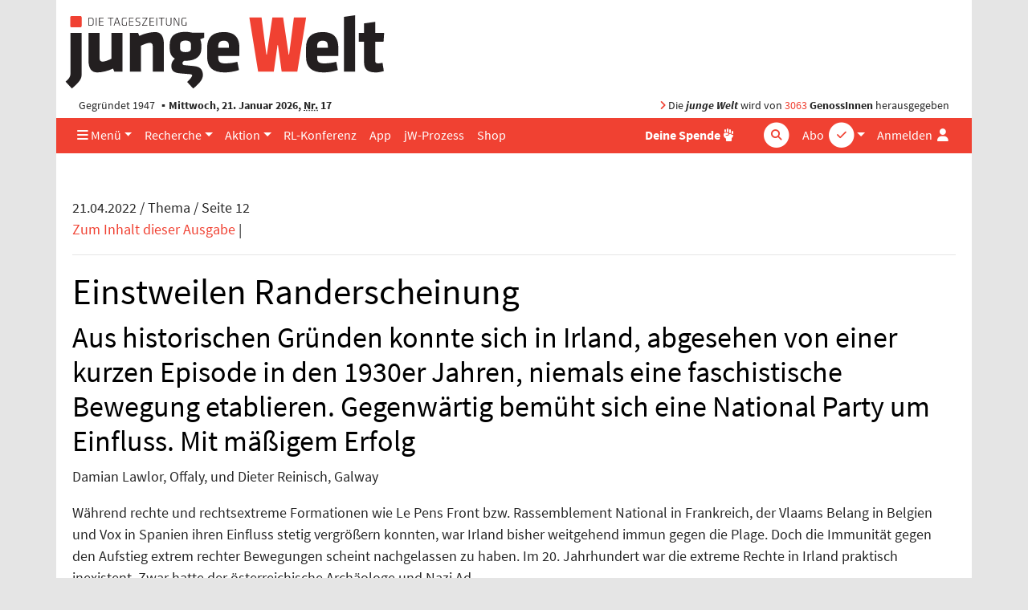

--- FILE ---
content_type: text/html; charset=UTF-8
request_url: https://www.jungewelt.de/loginFailed.php?ref=/artikel/425010.rechte-parteien-einstweilen-randerscheinung.html
body_size: 7897
content:
<!DOCTYPE html>
<html lang="de" dir="ltr">
<head>
<title>Rechte Parteien: Einstweilen Randerscheinung, Tageszeitung junge Welt, 21.04.2022</title>
<meta name="Generator" content="KONTEXT-CMS (c) WARENFORM 09/2001, 02/2006, 12/2014, 02/2019 [http://www.kontext-cms.de]">
<meta http-equiv="content-type" content="text/html; charset=UTF-8">
<link rel="preload" href="/fonts/fontawesome-pro/fa-light-300.woff2" as="font" type="font/woff2" crossorigin>
<link rel="preload" href="/fonts/fontawesome-pro/fa-solid-900.woff2" as="font" type="font/woff2" crossorigin>
<link rel="preload" href="/fonts/fontawesome-pro/fa-brands-400.woff2" as="font" type="font/woff2" crossorigin>
<link rel="preload" href="/css/fonts/sourcesanspro/source-sans-pro-v9-latin-ext_latin-600.woff2" as="font" type="font/woff2" crossorigin>
<link rel="preload" href="/css/fonts/sourcesanspro/source-sans-pro-v9-latin-ext_latin-600italic.woff2" as="font" type="font/woff2" crossorigin>
<link rel="preload" href="/css/fonts/sourcesanspro/source-sans-pro-v9-latin-ext_latin-700.woff2" as="font" type="font/woff2" crossorigin>
<link rel="preload" href="/css/fonts/sourcesanspro/source-sans-pro-v9-latin-ext_latin-italic.woff2" as="font" type="font/woff2" crossorigin>
<link rel="preload" href="/css/fonts/sourcesanspro/source-sans-pro-v9-latin-ext_latin-regular.woff2" as="font" type="font/woff2" crossorigin>
<meta name="viewport" content="width=device-width, initial-scale=1.0">
	<meta name="Author" content="Damian Lawlor, Offaly, und Dieter Reinisch, Galway">
<meta name="dcterms.identifier" content="ISSN 041-9373">
	<meta name="date" content="2022-04-21" scheme="YYYY-MM-DD">
	<meta name="keywords" content="Bürgerkrieg, Familienplanung, Großbritannien, IRA, Irland, Kirche, Migration, Neonazis, Nordirland">
	<meta name="news_keywords" content="Bürgerkrieg, Familienplanung, Großbritannien, IRA, Irland, Kirche, Migration, Neonazis, Nordirland">
	<meta name="description" content="In Irland konnte sich, abgesehen von einer kurzen Episode in den 1930er Jahren, niemals eine faschistische Bewegung etablieren. Gegenwärtig bemüht sich eine National Party um Einfluss. Mit mäßigem Erfolg.">
	<meta name="robots" content="index, follow, noarchive, all">
<meta property="og:site_name" content="junge Welt">
				<meta property="og:type" content="article">
			<meta property="og:url" content="https://www.jungewelt.de/artikel/425010.rechte-parteien-einstweilen-randerscheinung.html">
			<meta property="og:title" content="Rechte Parteien: Einstweilen Randerscheinung">
			<meta property="og:description" content="Aus historischen Gründen konnte sich in Irland, abgesehen von einer kurzen Episode in den 1930er Jahren, niemals eine faschistische Bewegung etablieren. Gegenwärtig bemüht sich eine National Party um Einfluss. Mit mäßigem Erfolg • Foto: Narodowe Archiwum Cyfrowe/gemeinfrei">
			<meta property="og:image" content="https://www.jungewelt.de/img/1100/165749.jpg">
			<meta property="og:image:width" content="1100">
			<meta property="og:image:height" content="525">
							<meta name="twitter:card" content="summary_large_image">
						<meta name="twitter:url" content="https://www.jungewelt.de/artikel/425010.rechte-parteien-einstweilen-randerscheinung.html">
			<meta name="twitter:title" content="Rechte Parteien: Einstweilen Randerscheinung">
			<meta name="twitter:description" content="Aus historischen Gründen konnte sich in Irland, abgesehen von einer kurzen Episode in den 1930er Jahren, niemals eine faschistische Bewegung etablieren. Gegenwärtig bemüht sich eine National Party um Einfluss. Mit mäßigem Erfolg">
			<meta name="twitter:image" content="https://www.jungewelt.de/img/800/165749.jpg">
			<meta name="twitter:site" content="@jungewelt">
			<link rel="canonical" href="https://www.jungewelt.de/artikel/425010.rechte-parteien-einstweilen-randerscheinung.html">
			<script type="application/ld+json">
			{
				"@context": "https://schema.org",
				"@type": "NewsArticle",
				"headline": "Rechte Parteien: Einstweilen Randerscheinung",
									"alternativeHeadline": "Aus historischen Gründen konnte sich in Irland, abgesehen von einer kurzen Episode in den 1930er Jahren, niemals eine faschistische Bewegung etablieren. Gegenwärtig bemüht sich eine National Party um Einfluss. Mit mäßigem Erfolg",
													"description": "In Irland konnte sich, abgesehen von einer kurzen Episode in den 1930er Jahren, niemals eine faschistische Bewegung etablieren. Gegenwärtig bemüht sich eine National Party um Einfluss. Mit mäßigem Erfolg.",
													"image": [ "https://www.jungewelt.de/img/1100/165749.jpg" ],
												"datePublished": "2022-04-20T19:30:00+02:00"
			}
			</script>
		<link rel="alternate" type="application/rss+xml" title="junge Welt: Alle Hauptartikel" href="/feeds/newsticker.rss">
<link rel="alternate" type="application/rss+xml" title="junge Welt: Abgeschrieben" href="/feeds/abgeschrieben.xml">
<link rel="alternate" type="application/rss+xml" title="junge Welt: Aktion" href="/feeds/aktion.xml">
<link rel="alternate" type="application/rss+xml" title="junge Welt: Ansichten" href="/feeds/ansichten.xml">
<link rel="alternate" type="application/rss+xml" title="junge Welt: Antifa" href="/feeds/antifa.xml">
<link rel="alternate" type="application/rss+xml" title="junge Welt: Ausland" href="/feeds/ausland.xml">
<link rel="alternate" type="application/rss+xml" title="junge Welt: Betrieb &amp; Gewerkschaft" href="/feeds/betrieb_gewerkschaft.xml">
<link rel="alternate" type="application/rss+xml" title="junge Welt: Feminismus" href="/feeds/feminismus.xml">
<link rel="alternate" type="application/rss+xml" title="junge Welt: Feuilleton" href="/feeds/feuilleton.xml">
<link rel="alternate" type="application/rss+xml" title="junge Welt: Fotoreportagen" href="/feeds/fotoreportagen.xml">
<link rel="alternate" type="application/rss+xml" title="junge Welt: Geschichte" href="/feeds/geschichte.xml">
<link rel="alternate" type="application/rss+xml" title="junge Welt: Inland" href="/feeds/inland.xml">
<link rel="alternate" type="application/rss+xml" title="junge Welt: Kapital &amp; Arbeit" href="/feeds/kapital_arbeit.xml">
<link rel="alternate" type="application/rss+xml" title="junge Welt: Politisches Buch" href="/feeds/politisches_buch.xml">
<link rel="alternate" type="application/rss+xml" title="junge Welt: Schwerpunkt" href="/feeds/schwerpunkt.xml">
<link rel="alternate" type="application/rss+xml" title="junge Welt: Sport" href="/feeds/sport.xml">
<link rel="alternate" type="application/rss+xml" title="junge Welt: Thema" href="/feeds/thema.xml">
<link rel="alternate" type="application/rss+xml" title="junge Welt: Titel" href="/feeds/titel.xml">
<link rel="alternate" type="application/rss+xml" title="junge Welt: Medien" href="/feeds/medien.xml">
<link rel="alternate" type="application/rss+xml" title="junge Welt: Wochenendbeilage" href="/feeds/wochenendbeilage.xml">
<link rel="alternate" type="application/rss+xml" title="Schwarzer Kanal: Audios" href="/feed-schwarzer-kanal-audio.php">
<link rel="alternate" type="application/rss+xml" title="Schwarzer Kanal: Videos" href="/feed-schwarzer-kanal-video.php">
<link rel="icon" href="/favicon.ico" type="image/ico">
<link rel="icon" type="image/png" sizes="144x144" href="/favicons/android-icon-144x144.png">
<link rel="icon" type="image/png" sizes="192x192" href="/favicons/android-icon-192x192.png">
<link rel="icon" type="image/png" sizes="36x36" href="/favicons/android-icon-36x36.png">
<link rel="icon" type="image/png" sizes="48x48" href="/favicons/android-icon-48x48.png">
<link rel="icon" type="image/png" sizes="72x72" href="/favicons/android-icon-72x72.png">
<link rel="icon" type="image/png" sizes="96x96" href="/favicons/android-icon-96x96.png">
<link rel="apple-touch-icon" sizes="114x114" href="/favicons/apple-icon-114x114.png">
<link rel="apple-touch-icon" sizes="120x120" href="/favicons/apple-icon-120x120.png">
<link rel="apple-touch-icon" sizes="144x144" href="/favicons/apple-icon-144x144.png">
<link rel="apple-touch-icon" sizes="152x152" href="/favicons/apple-icon-152x152.png">
<link rel="apple-touch-icon" sizes="180x180" href="/favicons/apple-icon-180x180.png">
<link rel="apple-touch-icon" sizes="57x57" href="/favicons/apple-icon-57x57.png">
<link rel="apple-touch-icon" sizes="60x60" href="/favicons/apple-icon-60x60.png">
<link rel="apple-touch-icon" sizes="72x72" href="/favicons/apple-icon-72x72.png">
<link rel="apple-touch-icon" sizes="76x76" href="/favicons/apple-icon-76x76.png">
<link rel="apple-touch-icon" href="/favicons/apple-icon.png">
<link rel="icon" type="image/png" sizes="16x16" href="/favicons/favicon-16x16.png">
<link rel="icon" type="image/png" sizes="32x32" href="/favicons/favicon-32x32.png">
<link rel="icon" type="image/png" sizes="96x96" href="/favicons/favicon-96x96.png">
<link rel="manifest" href="/manifest.json">
<meta name="msapplication-TileColor" content="#ffffff">
<meta name="msapplication-TileImage" content="/favicons/ms-icon-144x144.png">
<meta name="theme-color" content="#ffffff">
<link rel="stylesheet" href="/css/main.css?v4529" media="all">
<link rel="stylesheet" href="/css/fonts/fontawesome-free-6.7.2-web/css/all.min.css">

<script src="/js/jquery/jquery-3.5.1.min.js" charset="utf-8"></script>
<script src="/js/jquery/bootstrap.bundle.min.js" charset="utf-8"></script>
<script src="/js/jquery/jquery.stickybits.min.js" type="text/javascript" charset="utf-8"></script>
<script src="/js/js.cookie-2.2.0.min.js" type="text/javascript" charset="utf-8"></script>

</head>
<body>
<a id="Skip0" name="Skip0"></a>

<!-- <div class="Wrapper"> -->

<div class="container wrapper">

	<header class="position-relative">
		<div class="d-none d-md-block logo mb-1 pt-3 ">
			<a href="/"><img src="/images/junge-welt-logo-2018.svg" alt="Tageszeitung junge Welt"></a>
		</div>

		
		<div class="jw-info d-none d-md-flex row mx-0  py-1">
			<div class="col pl-3">Gegründet 1947 <strong class="bullet-divider">Mittwoch, 21. Januar 2026, <abbr title="Nummer">Nr.</abbr> 17</strong></div>
			<div class="col pr-3 text-right"><span class="text-primary"><i class="fas fa-angle-right"></i></span> Die <strong><em>junge Welt</em></strong> wird von <a href="/unterstuetzen/genossenschaft/">3063</a> <strong>GenossInnen</strong> herausgegeben</div>
		</div>
	</header>

	<nav class="main-nav navbar navbar-expand-md sticky-top bg-primary py-0">
		<a class="navbar-brand" href="/">
			<div class="navbar-brand-inner"></div>
			<img class="img-fluid brand-full d-md-none" src="/images/junge-welt-logo-2018-2.svg" alt="Tageszeitung junge Welt">
		</a>
		<div class="nav-container-inner d-flex">
			<ul class="navbar-nav navbar-abo-login ml-auto ml-md-1">
				<li class="nav-item dropdown d-none d-md-inline">
					<a href="/" class="nav-link dropdown-toggle" id="dropdown-abo" data-toggle="dropdown" aria-haspopup="true" aria-expanded="false">
						<span class="">Abo</span>
						<div class="icon-circle d-none d-lg-inline-block">
							<span class="fa-stack"><i class="fas fa-circle fa-stack-2x"></i><i class="fas fa-check fa-stack-1x text-primary"></i></span>
						</div>
					</a>
					<div class="dropdown-menu dropdown-menu-right" aria-labelledby="dropdown-abo">
						<a class="dropdown-item" href="/abo">Abo bestellen</a>
						<a class="dropdown-item" href="/abo-service">Aboservice</a>
						<a class="dropdown-item" href="/abo-service/kuendigung.php">Abo-Kündigung</a>
						<a class="dropdown-item" href="/abo/newsletter/">Newsletter</a>
					</div>
				</li>

				<li class="nav-item d-md-none">
					<a href="/abo" class="nav-link icon">
						<span class="">Abo</span>
						<div class="icon-circle d-none d-lg-inline-block">
							<span class="fa-stack"><i class="fas fa-circle fa-stack-2x"></i><i class="fas fa-check fa-stack-1x text-primary"></i></span>
						</div>
					</a>
				</li>

				<li class="nav-item login">

										<a href="#" class="nav-link" data-toggle="dropdown" aria-haspopup="true" aria-expanded="false" id="dropdownMenuLogin" title="Anmelden">
						<span class="d-none d-lg-inline">Anmelden</span>
						<i class="fas fa-user fa-fw"></i>
					</a>

					<div class="dropdown-menu dropdown-menu-right bg-white" aria-labelledby="dropdownMenuLogin">
						<h4 class="px-4 mb-0">Anmelden</h4>
						<form class="px-4 py-3" action="/login.php" method="post">
							<div class="form-group">
								<label for="menuLoginUsername">Benutzername</label>
								<input type="text" name="username" class="form-control" id="menuLoginUsername" placeholder="Benutzername">
							</div>
							<div class="form-group">
								<label for="menuLoginPassword">Passwort</label>
								<input type="password" name="password" class="form-control" id="menuLoginPassword" placeholder="Passwort">
							</div>
							<input type="hidden" name="ref" value="/loginFailed.php?ref=/artikel/425010.rechte-parteien-einstweilen-randerscheinung.html">
							<input type="hidden" name="submit" value="Login">
							<div class="text-right">
								<button type="submit" class="btn btn-primary ">Login</button>
							</div>
						</form>
						<div class="dropdown-divider"></div>
						<a class="dropdown-item text-primary" href="/loginRequestNewPassword.php">Passwort vergessen?</a>
					</div>
									</li>
							</ul>
			<!-- <button class="navbar-toggler mr-auto-lg text-white" data-toggle="collapse" data-target="#navbarNav"><i class="fas fa-bars"></i></button> -->
			<button class="navbar-toggler mr-auto-lg text-white" data-toggle="offcanvas" data-target="#navbarNav" title="Navigation"><i class="fas fa-bars"></i></button>
			<div id="navbarNav" class=" navbar-collapse offcanvas-collapse">

				<ul class="navbar-nav navbar-rubrics mr-md-auto">
					<li class="nav-item dropdown"><a href="/" class="nav-link dropdown-toggle" id="dropdown-menue" data-toggle="dropdown" aria-haspopup="true" aria-expanded="false"><i class="d-none d-md-inline fas fa-bars"></i> Menü</a>
						<div class="dropdown-menu" aria-labelledby="dropdown-menue">
							<a class="dropdown-item" href="/aktuell/rubrik/inland.php">Inland</a>
							<a class="dropdown-item" href="/aktuell/rubrik/ausland.php">Ausland</a>
							<a class="dropdown-item" href="/aktuell/rubrik/kapital_und_arbeit.php">Kapital &amp; Arbeit</a>
							<a class="dropdown-item" href="/aktuell/rubrik/feuilleton.php">Feuilleton</a>
							<a class="dropdown-item" href="/aktuell/rubrik/thema.php">Thema</a>
							<a class="dropdown-item" href="/aktuell/rubrik/antifa.php">Antifaschismus</a>							<a class="dropdown-item" href="/aktuell/rubrik/sport.php">Sport</a>
							<a class="dropdown-item" href="/aktuell/rubrik/leserbriefe.php">Leserbriefe</a>
							<a class="dropdown-item" href="/verlag/">Verlag</a>
							<a class="dropdown-item" href="/ueber_uns/diese_zeitung.php">Über uns</a>
							<a class="dropdown-item" href="https://www.unblock-cuba.org/" target="_blank">#UnblockCuba</a>
						</div>
					</li>
					<li class="nav-item dropdown"><a href="" class="nav-link dropdown-toggle" id="dropdown-recherche" data-toggle="dropdown" aria-haspopup="true" aria-expanded="false">Recherche</a>
						<div class="dropdown-menu" aria-labelledby="dropdown-recherche">
							<a class="dropdown-item" href="/aktuell/">Ausgaben</a>
							<a class="dropdown-item" href="/beilage/">Beilagen</a>
							<a class="dropdown-item" href="/bibliothek/">jW-Bibliothek <i class="fas fa-book-open pl-1"></i></a>
							<a class="dropdown-item" href="/blogs/">Online Spezial</a>
						</div>
					</li>
					<li class="nav-item dropdown"><a href="" class="nav-link dropdown-toggle" id="dropdown-aktion" data-toggle="dropdown" aria-haspopup="true" aria-expanded="false">Aktion</a>
						<div class="dropdown-menu" aria-labelledby="dropdown-aktion">
							<a class="dropdown-item" href="/aktion/">Aktionsblog</a>
							<a class="dropdown-item" href="/maigalerie/471652.veranstaltungen.html">Veranstaltungen</a>
							<a class="dropdown-item" href="/termine/">Terminkalender</a>
							<a class="dropdown-item" href="/unterstuetzen/genossenschaft/">Genossenschaft</a>
						</div>
					</li>
					<li class="nav-item"><a href="/rlk/" class="nav-link"><div class="d-none d-lg-block">RL-Konferenz</div><div class="d-lg-none">RLK</div></a></li>
					<li class="nav-item"><a href="/app/" class="nav-link">App</a></li>
					<li class="nav-item"><a href="/prozess/" class="nav-link">jW-Prozess</a></li>
					<li class="nav-item"><a href="https://www.jungewelt-shop.de/" class="nav-link">Shop</a></li>
				</ul>
				<ul class="navbar-nav ml-auto-lg navbar-socialbuttons my-2 my-md-0">
					<li class="nav-item position-relative">
						<a href="/donation/" title="Spende" class="nav-link"><b>Deine Spende</b>
							<div class="icon-circle">
								<span class="fa-stack">
									<i class="fas fa-hand-fist"></i>
								</span>
							</div>
						</a>
					</li>
				</ul>

				<form class="form-inline quicksearch navbar-search my-2 my-md-0" action="/suche/index.php?" method="get" role="search">
					<input type="search" name="and" placeholder="Suche" id="and" class="form-control">
					<div class="icon-circle search-icon text-white">
						<span class="fa-stack">
							<i class="fas fa-circle fa-stack-2x"></i>
							<i class="fas fa-search fa-stack-1x text-primary"></i>
						</span>
					</div>
					<input type="hidden" name="search" value="Suchen">
					<input type="hidden" name="stype" value="simple">
					<input type="submit" value="Suchen" class="d-none">
				</form>
			</div>
		</div><!-- .nav-container-inner -->
	</nav>

	<div class="overlay-container"></div>

	
<script>
$(document).ready(function($) {
	$('.main-nav').stickybits({useStickyClasses: true});

	$('[data-toggle="offcanvas"]').on('click', function () {
		$('.wrapper').toggleClass('offcanvas-open')
	})
});
</script>

<main class="container">


	<div id="ID_ArticleView">
	<!-- Titel der aktuellen Ausgabe -->
	<div id="ID_Date">21.04.2022 / Thema / Seite 12</div><!-- #ID_Date -->
	<div id="ID_Contents">
	<a href="/2022/04-21/index.php">Zum Inhalt dieser Ausgabe</a> <span class="DN">|</span>
	<div class="DateEnd"><hr /></div><!-- Linie ist wichtig: Stehen lassen! -->
	</div><!-- #ID_Contents -->
	<h1>Einstweilen Randerscheinung</h1>
	<h2>Aus historischen Gründen konnte sich in Irland, abgesehen von einer kurzen Episode in den 1930er Jahren, niemals eine faschistische Bewegung etablieren. Gegenwärtig bemüht sich eine National Party um Einfluss. Mit mäßigem Erfolg</h2>
	<address>Damian Lawlor, Offaly, und Dieter Reinisch, Galway</address>
	<div class="Content" style="position:relative;">
	<div style="background-size:cover; position:absolute; bottom:0; z-index:99; height:280px; width:100%;"></div>
	Während rechte und rechtsextreme Formationen wie Le Pens Front bzw. Rassemblement National in Frankreich, der Vlaams Belang in Belgien und Vox in Spanien ihren Einfluss stetig vergrößern konnten, war Irland bisher weitgehend immun gegen die Plage. Doch die Immunität gegen den Aufstieg extrem rechter Bewegungen scheint nachgelassen zu haben. Im 20. Jahrhundert war die extreme Rechte in Irland praktisch inexistent. Zwar hatte der österreichische Archäologe und Nazi Ad...	</div>
	</div><!-- #ID_ArticleView -->
	<p><span style="font-weight:bold; color:#666666;">Artikel-Länge: 20620 Zeichen</span></p>
	<div class="col-md-8 mx-auto mt-4 bg-light">
	<p class="m-1">Uneingeschränkter Zugriff auf alle Inhalte: Erleben Sie die Tageszeitung junge Welt in gedruckter oder digitaler Form – oder beides kombiniert.</p>
	<p class="m-1">Nachrichtenauswahl und -aufbereitung erfordern finanzielle Unterstützung. Die junge Welt finanziert sich größtenteils durch Abonnements. Daher bitten wir alle regelmäßigen Leser unserer Artikel um ein Abonnement. Für Neueinsteiger empfehlen wir unser Online-Aktionsabo: Einen Monat lang die junge Welt als Onlineausgabe bereits am Vorabend auf jungewelt.de und als App für nur sechs Euro lesen. Das Abo endet automatisch, keine Kündigung erforderlich.</p>
	<div class="text-center">
		<div class="btn btn-primary mb-4">
			<a class="text-white" href="/abo/onlinemonatsabo.php" title="Onlineaktionsbo abschließen">Jetzt junge Welt abonnieren</a>
		</div>
	</div>
	<p class="text-center"><b>Dein Abo zählt!</b></p>
	<p>Weitere Optionen unter: <a href="/abo/">www.jungewelt.de/abo</a>.
	</div>

<form action="/login.php" method="post">
<div class="form">
<fieldset class="box"><legend class="bg-white d-inline-block w-auto px-2 " style="margin-left: -1rem ">Bitte einloggen</legend>
<div class="form-row">
    <div class="form-group col-md-6">
		<div class="form-group Input Text F_username"><label for="username">Benutzername*</label><input class="form-control" type="text" id="username" name="username" value="" required ></div>
	</div>
	<div class="form-group col-md-6">
		<div class="form-group Input Password F_password"><label for="password">Passwort*</label><input class="form-control" type="password" id="password" name="password" value="" required ></div>
	</div>
</div>
<input type="hidden" name="ref" value="/artikel/425010.rechte-parteien-einstweilen-randerscheinung.html" >
<div class="Input Submit"><input class="btn" type="submit" value="Login" ></div>
</fieldset>
</div>
</form>


<!--<h2>Hilfe und Informationen</h2>-->

<a class="d-block mt-1" href="/kontakt/hilfe/#online-abonnenten">Hilfe bei Einlog-Problemen</a>

<h2 class="mt-5 mb-4 section-header">Abo abschließen</h2>
<div class="row" >
	<div class="col-md-6">
		<div class="Abo-Item-Box">
		<h1><a href="/abo/printabo.php">Gedruckt</a></h1>
			<div class="Abo-Image"><a href="/abo/printabo.php"><img class="img-fluid" src="/abo/images/jW_Gedruckt.jpg" alt="Printabo"></a></div>
			<p><strong>Sechs mal die Woche:</strong> Hintergrund und Analysen, Kultur, Wissenschaft und Politik. Und Samstag acht Seiten extra.</p>
			<div class="Price">
				<strong>56,90 Euro/Monat</strong>
				<small>Soli: 72,90 €,
				ermäßigt: 38,90 €</small>
			</div>
		</div>
		<div class="Order"><a href="/abo/printabo.php"><strong>Bestellen</strong></a></div>
	</div>

	<div class="col-md-6 mt-5 mt-md-0">
		<div class="Abo-Item-Box">
		<h1><a href="/abo/onlineabo.php">Online</a></h1>
			<div class="Abo-Image"><a href="/abo/onlineabo.php"><img class="img-fluid" src="/abo/images/jW_Online.jpg" alt="Onlineabo"></a></div>
			<div class="Abo-Text">
				<p><strong>24/7:</strong> Sofortiger Zugang zu allen Artikeln und Beilagen. Downloads, Mailausgabe, Features, das ganze Archiv.</p>
			</div>
			<div class="Price">
				<strong>30,90 Euro/Monat</strong>
				<small>Soli: 42,90 €,
				ermäßigt: 19,90 €</small>
			</div>
		</div>
		<div class="Order"><a href="/abo/onlineabo.php"><strong>Bestellen</strong></a></div>
	</div>
</div>
<div class="row mt-5">
	<div class="col-md-6">
		<div class="Abo-Item-Box">
		<h1><a href="/abo/geschenkabo.php">Verschenken</a></h1>
			<div class="Abo-Image"><a href="/abo/geschenkabo.php"><img class="img-fluid" src="/abo/images/jW_Verschenken.jpg" alt="Geschenkabo"></a></div>
			<div class="Abo-Text">
				<p><strong>Anderen eine Freude machen:</strong> Verschenken Sie jetzt ein Abonnement der Printausgabe.</p>
			</div>
			<div class="Price">
				<strong>56,90 Euro/Monat</strong>
				<small>Soli: 72,90 €,
				ermäßigt: 38,90 €</small>
			</div>
		</div>
		<div class="Order"><a href="/abo/geschenkabo.php"><strong>Bestellen</strong></a></div>
	</div>
</div>

<div class="mt-5 h4"><a href="/abo/kurzzeitabo.php">Kurzzeitabo abschließen</a></div>

<div class="mt-5 h4"><a href="/aktuell/">Zur aktuellen Ausgabe</a></div>

</main>

<div class="scroll-to-top text-right" style="display: none"><a class="scroll-to-anchor" href="#Skip0" title="Zum Seitenanfang springen"><i class="fal fa-arrow-circle-up"></i></a></div>

	<!-- Bannerlasche: Sun, 11 Jan 2026 17:34:23 +0100 -->


<script src="/js/vendor/slick/slick.min.js"></script>
<script>
$(document).ready(function() {
	$('[data-toggle="popover"]').popover()

	if ($('body').height() > $(window).height()) {
		window.onscroll = function(ev) {
			if ((window.scrollY) >= $(window).height()) {
				$('.scroll-to-top').not(':visible').fadeIn();
			} else {
				$('.scroll-to-top:visible').fadeOut();
			}
		}
	}

	$('.bannerlasche button').click(function(ev) {
		$(this).parent().remove();
		Cookies.set('bannerlasche', '1', { expires: 1 });
	});

	$('.scroll-to-anchor').click(function(ev) {
		var anchor = $(this).attr('href');
		$('html, body').animate({
			scrollTop: $(anchor).offset().top - 80
		}, 500);
	});

	$('.view-startpage .slider').each(function() {
		$(this).slick({
			arrows: false,
			autoplay: true,
			appendDots: $(this).prev('.row').find('.slider-dots'),
			// // appendArrows: $(this).parents('.Slider').find('.Arrows'),
			customPaging: function(slider, pageIndex) {
				return $('<i class="fas fa-circle mr-1"></i>').text(slider.$slider.data('buttonlabel'));
			},
			dots: true,
			infinite: true,
			responsive: [
				{
					breakpoint: 992,
					settings: {
						slidesToShow: 3
					}
				},
				{
					breakpoint: 768,
					settings: {
						dots: false,
						slidesToShow: 1
					}
				}
			],
			speed: 300,
			slidesToShow: 4

		});
	});

	$('.view-blog .slider, .view-article .slider').each(function() {
		$(this).slick({
			adaptiveHeight: true,
			arrows: false,
			autoplay: false,
			// appendDots: $(this).prev('.row').find('.slider-dots'),
			// // appendArrows: $(this).parents('.Slider').find('.Arrows'),
			customPaging: function(slider, pageIndex) {
				return $('<i class="fas fa-circle mr-1"></i>').text(slider.$slider.data('buttonlabel'));
			},
			dots: true,
			infinite: true,
			slidesToShow: 1

		}).on('afterChange', function(event, slick, currentSlide) {
			$(this).prev('.nav-slider').find('.slider-image-num').text(currentSlide + 1);
		});

		$('.nav-slider').on('click', '.prev', function(event) {
			event.preventDefault();
			$(this).parents('.nav-slider').next('.slider').slick('slickPrev');
		});

		$('.nav-slider').on('click', '.next', function(event) {
			event.preventDefault();
			$(this).parents('.nav-slider').next('.slider').slick('slickNext');
		});
	});
});
</script>
<div class="mb-5">

<div class="row Anzeige  mt-5">
<div class="portfolio-item col text-center"><span id="JWBID1"></span><script>document.getElementById("JWBID1").innerHTML='<a href="https:\/\/www.jungewelt.de\/bannercount.php?id=5025&amp;link=https%3A%2F%2Fwww.jungewelt-shop.de%2FjW-Baumwollbeutel-gelb-Sie-luegen-wie-gedruckt"  target="_blank"><img class="img-fluid" src="https:\/\/www.jungewelt.de\/bannerdeliver.php?id=5025&amp;tsp=1768987060" alt="junge Welt-Stoffbeutel" loading="lazy" \/><\/a>';</script>

</div>
</div><!-- . -->
</div>


<footer class="page-footer">
	<h3>Service</h3>
	<ul class="list-inline">
		<li class="list-inline-item"><a href="/kontakt/aboverwaltung.php">Aboservice</a></li>
		<li class="list-inline-item"><a href="/werbung/">Werben</a></li>
		<li class="list-inline-item"><a href="https://www.jungewelt-shop.de" target="_blank">Shop</a></li>
		<li class="list-inline-item"><a href="/abo-service/kiosk.php">Kioskfinder</a></li>
		<li class="list-inline-item"><a href="/termine/">Terminkalender</a></li>
		<li class="list-inline-item"><a href="/kontakt/agb/">AGB</a></li>
		<li class="list-inline-item"><a href="/kontakt/index.php">Kontakt</a></li>
		<li class="list-inline-item"><a href="/kontakt/hilfe/">Hilfe</a></li>
		<li class="list-inline-item"><a href="/ueber_uns/diese_zeitung.php">Über uns</a></li>
		<li class="list-inline-item"><a href="/jobs/">Jobs</a></li>
	</ul>
	<h3>Projekte</h3>
	<ul class="list-inline">
		<li class="list-inline-item"><a href="/maigalerie/">Maigalerie</a></li>
		<li class="list-inline-item"><a href="/rlk/" target="_blank">Rosa-Luxemburg-Konferenz</a></li>
		<li class="list-inline-item"><a href="http://www.melodieundrhythmus.com/" target="_blank">Melodie &amp; Rhythmus</a></li>
		<li class="list-inline-item"><a href="/fotowettbewerb">Fotowettbewerb</a></li>
		<li class="list-inline-item"><a href="/verlag/granma.php">Granma</a></li>
	</ul>
	<h3>Unterstützen</h3>
	<ul class="list-inline">
		<li class="list-inline-item"><a href="/unterstuetzen/genossenschaft/">Genossenschaft</a></li>
		<li class="list-inline-item"><a href="/aktion/">Aktion</a></li>
		<li class="list-inline-item"><a href="/unterstuetzen/spenden.php">Spenden</a></li>
	</ul>
	<ul class="list-inline mt-5 social">
		<li class="list-inline-item"><a aria-label="Die junge Welt bei Facebook" href="https://www.facebook.com/junge.welt" target="_blank">
			<span class="fa-stack">
				<i class="fas fa-circle fa-stack-2x"></i>
				<i class="fab fa-facebook-f fa-stack-1x"></i>
			</span>
		</a></li>
		<li class="list-inline-item"><a aria-label="Die junge Welt bei Twitter" href="https://twitter.com/jungewelt" target="_blank">
			<span class="fa-stack">
				<i class="fas fa-circle fa-stack-2x"></i>
				<i class="fab fa-twitter fa-stack-1x"></i>
			</span></a></li>
		<li class="list-inline-item"><a aria-label="Die junge Welt bei Instagram" href="https://www.instagram.com/jungewelt_insta/" target="_blank">
			<span class="fa-stack">
				<i class="fas fa-circle fa-stack-2x"></i>
				<i class="fab fa-instagram fa-stack-1x"></i>
			</span></a></li>
		<li class="list-inline-item"><a aria-label="Die junge Welt per RSS-Feed" href="https://www.jungewelt.de/abo/rss-feed.php">
			<span class="fa-stack">
				<i class="fas fa-circle fa-stack-2x"></i>
				<i class="fas fa-rss fa-stack-1x"></i>
			</span></a>
		</li>
	</ul>
	<div class="jw-stamp">
		<img src="/images/junge-welt-logo-weiss.svg" alt="Tageszeitung junge Welt">
		 <div>© junge Welt | <a href="/kontakt/impressum.php">Impressum / Datenschutz</a></div>
	</div>
</footer>
<br><!-- murks fuer bannerlasche -->
<!-- Piwik -->
<script>
  var _paq = _paq || [];
  _paq.push(["trackPageView"]);
  _paq.push(["enableLinkTracking"]);

  (function() {
    var u=(("https:" == document.location.protocol) ? "https" : "http") + "://www.jungewelt.de/piwik/";
    _paq.push(["setTrackerUrl", u+"piwik.php"]);
    _paq.push(["setSiteId", "1"]);
	_paq.push(['setCustomDimension', 1, 'nicht angemeldet']);
    var d=document, g=d.createElement("script"), s=d.getElementsByTagName("script")[0]; g.type="text/javascript";
    g.defer=true; g.async=true; g.src=u+"piwik.js"; s.parentNode.insertBefore(g,s);
  })();
</script>
<!-- End Piwik Code -->
</div><!-- .Container -->
</body>
</html>


--- FILE ---
content_type: image/svg+xml
request_url: https://www.jungewelt.de/images/junge-welt-logo-2018-2.svg
body_size: 4818
content:
<?xml version="1.0" encoding="UTF-8" standalone="no"?>
<!DOCTYPE svg PUBLIC "-//W3C//DTD SVG 1.1//EN" "http://www.w3.org/Graphics/SVG/1.1/DTD/svg11.dtd">
<svg width="100%" height="100%" viewBox="0 0 400 95" version="1.1" xmlns="http://www.w3.org/2000/svg" xmlns:xlink="http://www.w3.org/1999/xlink" xml:space="preserve" xmlns:serif="http://www.serif.com/" style="fill-rule:evenodd;clip-rule:evenodd;stroke-linejoin:round;stroke-miterlimit:1.41421;">
    <path d="M270.721,71.244L266.105,38.234L265.528,38.234L260.912,71.244L241.421,71.244L230.473,3.868L245.682,3.868L251.682,49.936L252.258,49.941L259.131,3.868L272.504,3.868L279.379,49.941L279.952,49.936L285.952,3.868L301.161,3.868L290.214,71.244L270.721,71.244Z" style="fill:rgb(240,65,50);fill-rule:nonzero;"/>
    <path d="M1.667,83.777L2.642,82.874C6.357,79.442 7.755,77.231 7.755,73.186L7.755,22.941L21.627,22.941L21.627,75.092C21.627,80.48 18.687,84.683 9.549,92.308L1.667,83.777Z" style="fill:rgb(35,31,32);fill-rule:nonzero;"/>
    <path d="M41.125,72.246C33.756,72.246 30.174,67.22 30.174,56.88L30.174,22.941L44.046,22.941L44.046,54.973C44.046,57.496 45.326,58.776 47.851,58.776C50.485,58.776 55.349,56.971 58.531,55.228L58.682,55.144L58.682,22.941L72.555,22.941L72.555,71.244L62.3,71.244L60.752,67.423L60.473,67.559C54.669,70.363 46.894,72.246 41.125,72.246" style="fill:rgb(35,31,32);fill-rule:nonzero;"/>
    <path d="M110.161,71.244L110.161,39.211C110.161,36.687 108.881,35.407 106.357,35.407C103.724,35.407 98.859,37.212 95.677,38.956L95.526,39.039L95.526,71.244L81.653,71.244L81.653,22.94L91.906,22.94L93.454,26.76L93.735,26.624C99.536,23.82 107.31,21.937 113.082,21.937C120.45,21.937 124.033,26.963 124.033,37.305L124.033,71.244L110.161,71.244Z" style="fill:rgb(35,31,32);fill-rule:nonzero;"/>
    <path d="M199.504,72.246C184.975,72.246 177.912,65.841 177.912,52.663L177.912,41.219C177.912,28.424 184.872,21.936 198.601,21.936C216.064,21.936 218.084,33.342 218.084,41.922L218.084,51.868L191.785,51.868L191.785,53.564C191.785,59.249 193.915,60.983 200.908,60.983C205.534,60.983 211.364,60.171 215.54,58.955L217.54,69.235C213.569,70.644 206.567,72.246 199.504,72.246M198.702,32.697C192.985,32.697 191.786,36.24 191.786,39.211L191.786,41.611L205.015,41.611L205.015,39.211C205.015,36.179 204.298,32.697 198.702,32.697" style="fill:rgb(35,31,32);fill-rule:nonzero;"/>
    <path d="M322.645,72.246C308.116,72.246 301.053,65.841 301.053,52.663L301.053,41.219C301.053,28.424 308.013,21.936 321.741,21.936C339.205,21.936 341.226,33.342 341.226,41.922L341.226,51.868L314.925,51.868L314.925,53.564C314.925,59.249 317.058,60.983 324.05,60.983C328.675,60.983 334.503,60.171 338.682,58.955L340.681,69.235C336.709,70.644 329.705,72.246 322.645,72.246M321.841,32.697C316.126,32.697 314.925,36.24 314.925,39.211L314.925,41.611L328.155,41.611L328.155,39.211C328.155,36.179 327.438,32.697 321.841,32.697" style="fill:rgb(35,31,32);fill-rule:nonzero;"/>
    <path d="M348.284,71.244L348.284,2.927L362.158,1L362.158,71.244L348.284,71.244Z" style="fill:rgb(35,31,32);fill-rule:nonzero;"/>
    <path d="M387.796,72.246C377.928,72.246 373.332,68.351 373.332,59.99L373.332,34.003L366.706,34.003L366.706,22.941L373.332,22.941L373.332,11.159L387.205,9.231L387.205,22.941L398.326,22.941L397.562,34.003L387.205,34.003L387.205,57.983C387.205,59.973 388.315,60.984 390.508,60.984C391.473,60.984 393.909,60.901 396.295,60.17L397.912,70.534C394.698,71.607 390.937,72.246 387.796,72.246" style="fill:rgb(35,31,32);fill-rule:nonzero;"/>
    <path d="M9.111,16.054C8.238,16.054 7.529,15.344 7.529,14.471L7.529,3.538C7.529,2.665 8.238,1.955 9.111,1.955L20.044,1.955C20.916,1.955 21.627,2.665 21.627,3.538L21.627,14.471C21.627,15.345 20.917,16.054 20.044,16.054L9.111,16.054Z" style="fill:rgb(240,65,50);fill-rule:nonzero;"/>
    <path d="M159.281,22.686C156.604,22.016 153.903,21.691 151.021,21.691C137.99,21.691 131.551,26.819 131.336,37.36L131.336,42.506C131.336,48.346 133.325,52.368 137.418,54.805L137.74,54.996L137.476,55.26C135.33,57.406 133.345,59.948 133.345,63.989C133.345,70.337 136.627,72.577 143.522,73.308L146.014,73.559C149.941,73.952 152.157,74.019 156.814,74.442C157.95,74.56 159.194,74.789 159.248,75.943C159.302,77.098 157.057,80.357 153.974,83.204L152.999,84.108L160.595,92.309C163.94,89.517 166.451,87.186 168.296,85.086C171.456,81.486 172.647,78.569 172.672,75.198C172.284,68.438 169.114,64.96 161.135,64.278C160.294,64.208 159.543,64.142 158.801,64.077C156.391,63.86 154.065,63.621 148.982,63.073C147.902,62.953 147.118,61.988 147.118,60.776C147.118,59.166 148.418,58.385 149.368,57.817L149.437,57.775L151.023,57.775C153.909,57.775 156.507,57.475 158.802,56.9C166.457,54.984 170.708,49.971 170.708,42.505L170.708,37.373C170.602,35.043 170.159,32.89 169.425,31.149L169.308,30.868L172.675,29.632L174.321,29.027L174.321,22.694L159.281,22.686ZM157.837,41.803C157.837,45.384 155.797,46.912 151.021,46.912C146.245,46.912 144.205,45.384 144.205,41.803L144.205,37.962C144.205,34.271 146.372,32.551 151.021,32.551C155.671,32.551 157.837,34.271 157.837,37.962L157.837,41.803Z" style="fill:rgb(35,31,32);fill-rule:nonzero;"/>
</svg>
